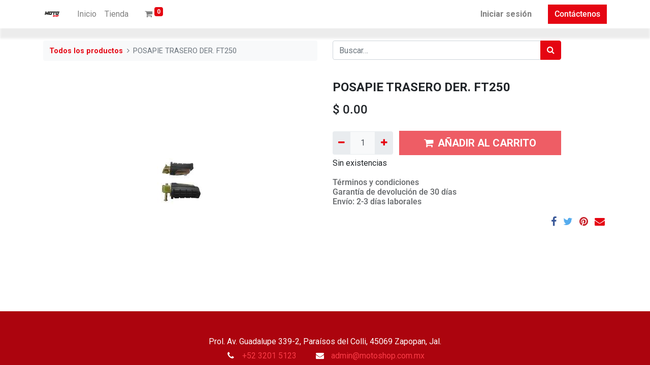

--- FILE ---
content_type: text/html; charset=utf-8
request_url: https://motoshop.com.mx/shop/posapie-trasero-der-ft250-8317
body_size: 17270
content:
<!DOCTYPE html>
        <html lang="es-MX" data-website-id="2" data-main-object="product.template(8317,)" data-oe-company-name="JOSHUA EDUARDO SANTA CRUZ BELTRAN" data-add2cart-redirect="1">
    <head>
                <meta charset="utf-8"/>
                <meta http-equiv="X-UA-Compatible" content="IE=edge,chrome=1"/>
            <meta name="viewport" content="width=device-width, initial-scale=1"/>
        <meta name="generator" content="Odoo"/>
                        <meta property="og:type" content="website"/>
                        <meta property="og:title" content="POSAPIE TRASERO DER. FT250"/>
                        <meta property="og:site_name" content="JOSHUA EDUARDO SANTA CRUZ BELTRAN"/>
                        <meta property="og:url" content="http://motoshop.com.mx/shop/posapie-trasero-der-ft250-8317"/>
                        <meta property="og:image" content="http://motoshop.com.mx/web/image/product.template/8317/image_1024?unique=98b9ac4"/>
                        <meta property="og:description"/>
                    <meta name="twitter:card" content="summary_large_image"/>
                    <meta name="twitter:title" content="POSAPIE TRASERO DER. FT250"/>
                    <meta name="twitter:image" content="http://motoshop.com.mx/web/image/product.template/8317/image_1024?unique=98b9ac4"/>
                    <meta name="twitter:description"/>
        <link rel="canonical" href="https://motoshop.com.mx/shop/posapie-trasero-der-ft250-8317"/>
        <link rel="preconnect" href="https://fonts.gstatic.com/" crossorigin=""/>
                <title> POSAPIE TRASERO DER. FT250 | Moto Shop </title>
                <link type="image/x-icon" rel="shortcut icon" href="/web/image/website/2/favicon?unique=13ba39a"/>
            <link rel="preload" href="/web/static/lib/fontawesome/fonts/fontawesome-webfont.woff2?v=4.7.0" as="font" crossorigin=""/>
            <link type="text/css" rel="stylesheet" href="/web/assets/13686-12680a7/2/web.assets_common.min.css" data-asset-bundle="web.assets_common" data-asset-version="12680a7"/>
            <link type="text/css" rel="stylesheet" href="/web/assets/13216-5aabb93/2/web.assets_frontend.min.css" data-asset-bundle="web.assets_frontend" data-asset-version="5aabb93"/>
                <script id="web.layout.odooscript" type="text/javascript">
                    var odoo = {
                        csrf_token: "d0f21e6b4ec3ab8db4c1bd7d15f5b385e25cb4f9o1800863356",
                        debug: "",
                    };
                </script>
            <script type="text/javascript">
                odoo.__session_info__ = {"is_admin": false, "is_system": false, "is_website_user": true, "user_id": false, "is_frontend": true, "profile_session": null, "profile_collectors": null, "profile_params": null, "show_effect": "True", "translationURL": "/website/translations", "cache_hashes": {"translations": "95c1e217dec0fcebf6047591b5ad5213974bd77e"}, "geoip_country_code": null};
                if (!/(^|;\s)tz=/.test(document.cookie)) {
                    const userTZ = Intl.DateTimeFormat().resolvedOptions().timeZone;
                    document.cookie = `tz=${userTZ}; path=/`;
                }
            </script>
            <script defer="defer" type="text/javascript" src="/web/assets/10283-796b097/2/web.assets_common_minimal.min.js" data-asset-bundle="web.assets_common_minimal" data-asset-version="796b097"></script>
            <script defer="defer" type="text/javascript" src="/web/assets/10284-e6d4a91/2/web.assets_frontend_minimal.min.js" data-asset-bundle="web.assets_frontend_minimal" data-asset-version="e6d4a91"></script>
            <script defer="defer" type="text/javascript" data-src="/web/assets/10688-442341d/2/web.assets_common_lazy.min.js" data-asset-bundle="web.assets_common_lazy" data-asset-version="442341d"></script>
            <script defer="defer" type="text/javascript" data-src="/web/assets/11382-9489aaf/2/web.assets_frontend_lazy.min.js" data-asset-bundle="web.assets_frontend_lazy" data-asset-version="9489aaf"></script>
    </head>
            <body class="">
        <div id="wrapwrap" class="   ">
    <header id="top" data-anchor="true" data-name="Header" class="  o_header_standard">
    <nav data-name="Navbar" class="navbar navbar-expand-lg navbar-light o_colored_level o_cc shadow-sm">
            <div id="top_menu_container" class="container justify-content-start justify-content-lg-between">
    <a href="/" class="navbar-brand logo mr-4">
            <span role="img" aria-label="Logo of Moto Shop" title="Moto Shop"><img src="/web/image/website/2/logo/Moto%20Shop?unique=13ba39a" class="img img-fluid" alt="Moto Shop" loading="lazy"/></span>
        </a>
                <div id="top_menu_collapse" class="collapse navbar-collapse order-last order-lg-0">
    <ul id="top_menu" class="nav navbar-nav o_menu_loading flex-grow-1">
    <li class="nav-item">
        <a role="menuitem" href="/" class="nav-link ">
            <span>Inicio</span>
        </a>
    </li>
    <li class="nav-item">
        <a role="menuitem" href="/shop" class="nav-link ">
            <span>Tienda</span>
        </a>
    </li>
        <li class="nav-item mx-lg-3 divider d-none"></li> 
        <li class="o_wsale_my_cart align-self-md-start  nav-item mx-lg-3">
            <a href="/shop/cart" class="nav-link">
                <i class="fa fa-shopping-cart"></i>
                <sup class="my_cart_quantity badge badge-primary" data-order-id="">0</sup>
            </a>
        </li>
            <li class="nav-item ml-lg-auto o_no_autohide_item">
                <a href="/web/login" class="nav-link font-weight-bold">Iniciar sesión</a>
            </li>
    </ul>
                </div>
    <div class="oe_structure oe_structure_solo ml-lg-4">
      <section class="s_text_block o_colored_level" data-snippet="s_text_block" data-name="Text" style="background-image: none;">
        <div class="container">
          <a href="https://wa.link/uvbs20" class="_cta btn btn-primary" data-original-title="" title="">Contáctenos</a>
        </div>
      </section>
    </div>
    <button type="button" data-toggle="collapse" data-target="#top_menu_collapse" class="navbar-toggler ml-auto">
        <span class="navbar-toggler-icon o_not_editable"></span>
    </button>
            </div>
    </nav>
    </header>
                <main>
            <div itemscope="itemscope" itemtype="http://schema.org/Product" id="wrap" class="js_sale ecom-zoomable zoomodoo-next">
                <div class="oe_structure oe_empty oe_structure_not_nearest" id="oe_structure_website_sale_product_1" data-editor-message="DROP BUILDING BLOCKS HERE TO MAKE THEM AVAILABLE ACROSS ALL PRODUCTS"></div>
                <section id="product_detail" class="container py-4 oe_website_sale " data-view-track="1" data-product-tracking-info="{&#34;item_id&#34;: &#34;F11010139&#34;, &#34;item_name&#34;: &#34;POSAPIE TRASERO DER. FT250&#34;, &#34;item_category&#34;: &#34;CHASIS&#34;, &#34;currency&#34;: &#34;MXN&#34;, &#34;price&#34;: 0.0}">
                    <div class="row">
                        <div class="col-lg-6">
                            <ol class="breadcrumb mb-2">
                                <li class="breadcrumb-item o_not_editable">
                                    <a href="/shop">Todos los productos</a>
                                </li>
                                <li class="breadcrumb-item active">
                                    <span>POSAPIE TRASERO DER. FT250</span>
                                </li>
                            </ol>
                        </div>
                        <div class="col-lg-6">
                            <div class="d-sm-flex justify-content-between mb-2">
    <form method="get" class="o_searchbar_form o_wait_lazy_js s_searchbar_input o_wsale_products_searchbar_form w-100 w-md-auto mr-auto mb-2" action="/shop" data-snippet="s_searchbar_input">
            <div role="search" class="input-group  ">
        <input type="search" name="search" class="search-query form-control oe_search_box None" placeholder="Buscar…" data-search-type="products" data-limit="5" data-display-image="true" data-display-description="true" data-display-extra-link="true" data-display-detail="true" data-order-by="name asc"/>
        <div class="input-group-append">
            <button type="submit" aria-label="Búsqueda" title="Búsqueda" class="btn oe_search_button btn-primary"><i class="fa fa-search"></i></button>
        </div>
    </div>
            <input name="order" type="hidden" class="o_search_order_by" value="name asc"/>
        </form>
        <div class="o_pricelist_dropdown dropdown d-none ml-1 mb-2 float-right">
            <a role="button" href="#" class="dropdown-toggle btn btn-light border-0 px-0 text-muted align-baseline" data-toggle="dropdown">
                Tarifa pública
            </a>
            <div class="dropdown-menu" role="menu">
                    <a role="menuitem" class="dropdown-item" href="/shop/change_pricelist/1">
                        <span class="switcher_pricelist" data-pl_id="1">Tarifa pública</span>
                    </a>
            </div>
        </div>
                            </div>
                        </div>
                    </div>
                    <div class="row">
                        <div class="col-md-6 mt-md-4">
        <div id="o-carousel-product" class="carousel slide position-sticky mb-3 overflow-hidden" data-ride="carousel" data-interval="0">
            <div class="o_carousel_product_outer carousel-outer position-relative flex-grow-1">
                <div class="carousel-inner h-100">
                        <div class="carousel-item h-100 active">
                            <div class="d-flex align-items-center justify-content-center h-100"><img src="/web/image/product.product/8295/image_1024/POSAPIE%20TRASERO%20DER.%20FT250?unique=98b9ac4" itemprop="image" class="img img-fluid product_detail_img mh-100" alt="POSAPIE TRASERO DER. FT250" loading="lazy"/></div>
                        </div>
                </div>
            </div>
        <div class="o_carousel_product_indicators pr-1 overflow-hidden">
        </div>
        </div>
                        </div>
                        <div class="col-md-6 mt-md-4" id="product_details">
                            <h1 itemprop="name">POSAPIE TRASERO DER. FT250</h1>
                            <span itemprop="url" style="display:none;">/shop/posapie-trasero-der-ft250-8317</span>
                            <p class="text-muted my-2" placeholder="Una descripción corta que aparecerá también en documentos."></p>
                            <form action="/shop/cart/update" method="POST">
                                <input type="hidden" name="csrf_token" value="d0f21e6b4ec3ab8db4c1bd7d15f5b385e25cb4f9o1800863356"/>
                                <div class="js_product js_main_product mb-3">
                                    <div>
      <div itemprop="offers" itemscope="itemscope" itemtype="http://schema.org/Offer" class="product_price d-inline-block mt-2 mb-3">
          <h3 class="css_editable_mode_hidden">
              <span data-oe-type="monetary" data-oe-expression="combination_info[&#39;price&#39;]" class="oe_price" style="white-space: nowrap;">$ <span class="oe_currency_value">0.00</span></span>
              <span itemprop="price" style="display:none;">0.0</span>
              <span itemprop="priceCurrency" style="display:none;">MXN</span>
              <span data-oe-type="monetary" data-oe-expression="combination_info[&#39;list_price&#39;]" style="text-decoration: line-through; white-space: nowrap;" class="text-danger oe_default_price ml-1 h5 d-none">$ <span class="oe_currency_value">0.00</span></span>
          </h3>
          <h3 class="css_non_editable_mode_hidden decimal_precision" data-precision="2">
            <span>$ <span class="oe_currency_value">0.00</span></span>
          </h3>
      </div>
                                    </div>
                                        <input type="hidden" class="product_id" name="product_id" value="8295"/>
                                        <input type="hidden" class="product_template_id" name="product_template_id" value="8317"/>
                                            <ul class="d-none js_add_cart_variants" data-attribute_exclusions="{&#39;exclusions: []&#39;}"></ul>
                                    <p class="css_not_available_msg alert alert-warning">Esta combinación no existe.</p>
        <div class="css_quantity input-group d-inline-flex mr-2 my-1 align-middle" contenteditable="false">
            <div class="input-group-prepend">
                <a class="btn btn-primary js_add_cart_json" aria-label="Quitar uno" title="Quitar uno" href="#">
                    <i class="fa fa-minus"></i>
                </a>
            </div>
            <input type="text" class="form-control quantity" data-min="1" name="add_qty" value="1"/>
            <div class="input-group-append">
                <a class="btn btn-primary float_left js_add_cart_json" aria-label="Agregue uno" title="Agregue uno" href="#">
                    <i class="fa fa-plus"></i>
                </a>
            </div>
        </div>
      <div id="add_to_cart_wrap" class="d-inline">
                                        <a role="button" id="add_to_cart" class="btn btn-primary btn-lg js_check_product a-submit my-1 mr-1 px-5 font-weight-bold flex-grow-1" href="#"><i class="fa fa-shopping-cart mr-2"></i>AÑADIR AL CARRITO</a>
                                        <div id="product_option_block" class="d-inline-block align-middle"></div>
                                    </div>
      <div class="availability_messages o_not_editable"></div>
                                </div>
                            </form>
                            <div id="product_attributes_simple">
                                <table class="table table-sm text-muted d-none">
                                </table>
                            </div>
                            <div id="o_product_terms_and_share">
            <p class="text-muted h6 mt-3">
                <a href="/terms" class="text-muted">Términos y condiciones</a><br/>
                Garantía de devolución de 30 días<br/>
                Envío: 2-3 días laborales
            </p>
            <div class="h4 mt-3 d-flex justify-content-end" contenteditable="false">
    <div data-snippet="s_share" class="s_share text-left text-lg-right">
        <a href="https://www.facebook.com/sharer/sharer.php?u={url}" target="_blank" class="s_share_facebook mx-1 my-0">
            <i class="fa fa-facebook "></i>
        </a>
        <a href="https://twitter.com/intent/tweet?text={title}&amp;url={url}" target="_blank" class="s_share_twitter mx-1 my-0">
            <i class="fa fa-twitter "></i>
        </a>
        <a href="https://pinterest.com/pin/create/button/?url={url}&amp;media={media}&amp;description={title}" target="_blank" class="s_share_pinterest mx-1 my-0">
            <i class="fa fa-pinterest "></i>
        </a>
        <a href="mailto:?body={url}&amp;subject={title}" class="s_share_email mx-1 my-0">
            <i class="fa fa-envelope "></i>
        </a>
    </div>
            </div>
        </div>
        </div>
                    </div>
                </section>
                <div itemprop="description" class="oe_structure oe_empty mt16" id="product_full_description"></div>
                <div class="oe_structure oe_empty oe_structure_not_nearest mt16" id="oe_structure_website_sale_product_2" data-editor-message="DROP BUILDING BLOCKS HERE TO MAKE THEM AVAILABLE ACROSS ALL PRODUCTS"></div>
            </div>
                </main>
                <footer id="bottom" data-anchor="true" data-name="Footer" class="o_footer o_colored_level o_cc ">
                    <div id="footer" class="oe_structure oe_structure_solo" style="">
      <section class="s_text_block pt48 pb24 s_parallax_no_overflow_hidden" data-snippet="s_text_block" data-name="Text" style="background-image: none; position: relative;" data-original-title="" title="" aria-describedby="tooltip721649" data-scroll-background-ratio="0">
        <div class="s_allow_columns container" data-original-title="" title="" aria-describedby="tooltip530363">
          <p class="text-center mb-1">Prol. Av. Guadalupe 339-2, Paraísos del Colli, 45069 Zapopan, Jal.<br/></p>
          <ul class="list-inline text-center" data-original-title="" title="" aria-describedby="tooltip270351">
            <li class="list-inline-item mx-3" data-original-title="" title="" aria-describedby="tooltip231717">
              <i class="fa fa-1x fa-fw fa-phone mr-2"></i>
              <span class="o_force_ltr">
                <a href="http://+52 3201 5123" data-original-title="" title="">+52&nbsp;3201 5123</a>
              </span>
            </li>
            <li class="list-inline-item mx-3">
              <i class="fa fa-1x fa-fw fa-envelope mr-2"></i>
              <span>
                <a href="mailto:info@yourcompany.example.com" data-original-title="" title="">admin@motoshop.com.mx</a>
              </span>
            </li>
          </ul>
        </div>
      </section>
    </div>
                </footer>
            </div>
    </body>
        </html>